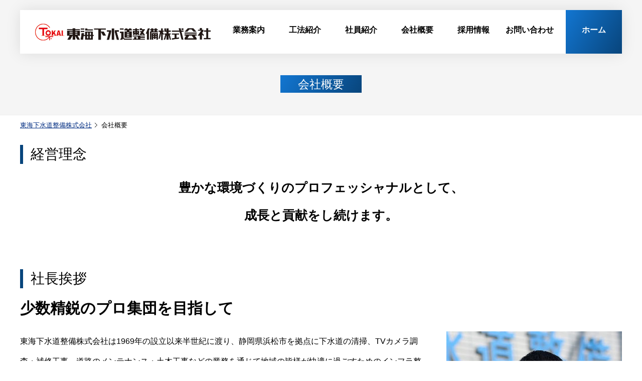

--- FILE ---
content_type: text/html; charset=UTF-8
request_url: https://tokaigesui.co.jp/company/
body_size: 7288
content:
<!doctype html>
<html>
<head>
<meta charset="UTF-8">
<title>会社概要 - 東海下水道整備株式会社</title>
<meta http-equiv="Cache-Control" content="no-cache">

		<!-- All in One SEO 4.9.1.1 - aioseo.com -->
	<meta name="description" content="会社概要 東海下水道整備株式会社 会社概要 経営理念 豊かな環境づくりのプロフェッシャナルとして、成長と貢献を" />
	<meta name="robots" content="max-image-preview:large" />
	<link rel="canonical" href="https://tokaigesui.co.jp/company/" />
	<meta name="generator" content="All in One SEO (AIOSEO) 4.9.1.1" />
		<meta property="og:locale" content="ja_JP" />
		<meta property="og:site_name" content="東海下水道整備株式会社 -" />
		<meta property="og:type" content="article" />
		<meta property="og:title" content="会社概要 - 東海下水道整備株式会社" />
		<meta property="og:description" content="会社概要 東海下水道整備株式会社 会社概要 経営理念 豊かな環境づくりのプロフェッシャナルとして、成長と貢献を" />
		<meta property="og:url" content="https://tokaigesui.co.jp/company/" />
		<meta property="article:published_time" content="2021-02-26T04:26:43+00:00" />
		<meta property="article:modified_time" content="2024-01-10T04:24:05+00:00" />
		<meta name="twitter:card" content="summary" />
		<meta name="twitter:title" content="会社概要 - 東海下水道整備株式会社" />
		<meta name="twitter:description" content="会社概要 東海下水道整備株式会社 会社概要 経営理念 豊かな環境づくりのプロフェッシャナルとして、成長と貢献を" />
		<script type="application/ld+json" class="aioseo-schema">
			{"@context":"https:\/\/schema.org","@graph":[{"@type":"BreadcrumbList","@id":"https:\/\/tokaigesui.co.jp\/company\/#breadcrumblist","itemListElement":[{"@type":"ListItem","@id":"https:\/\/tokaigesui.co.jp#listItem","position":1,"name":"\u30db\u30fc\u30e0","item":"https:\/\/tokaigesui.co.jp","nextItem":{"@type":"ListItem","@id":"https:\/\/tokaigesui.co.jp\/company\/#listItem","name":"\u4f1a\u793e\u6982\u8981"}},{"@type":"ListItem","@id":"https:\/\/tokaigesui.co.jp\/company\/#listItem","position":2,"name":"\u4f1a\u793e\u6982\u8981","previousItem":{"@type":"ListItem","@id":"https:\/\/tokaigesui.co.jp#listItem","name":"\u30db\u30fc\u30e0"}}]},{"@type":"Organization","@id":"https:\/\/tokaigesui.co.jp\/#organization","name":"\u6771\u6d77\u4e0b\u6c34\u9053\u6574\u5099\u682a\u5f0f\u4f1a\u793e","url":"https:\/\/tokaigesui.co.jp\/","telephone":"+81534260111"},{"@type":"WebPage","@id":"https:\/\/tokaigesui.co.jp\/company\/#webpage","url":"https:\/\/tokaigesui.co.jp\/company\/","name":"\u4f1a\u793e\u6982\u8981 - \u6771\u6d77\u4e0b\u6c34\u9053\u6574\u5099\u682a\u5f0f\u4f1a\u793e","description":"\u4f1a\u793e\u6982\u8981 \u6771\u6d77\u4e0b\u6c34\u9053\u6574\u5099\u682a\u5f0f\u4f1a\u793e \u4f1a\u793e\u6982\u8981 \u7d4c\u55b6\u7406\u5ff5 \u8c4a\u304b\u306a\u74b0\u5883\u3065\u304f\u308a\u306e\u30d7\u30ed\u30d5\u30a7\u30c3\u30b7\u30e3\u30ca\u30eb\u3068\u3057\u3066\u3001\u6210\u9577\u3068\u8ca2\u732e\u3092","inLanguage":"ja","isPartOf":{"@id":"https:\/\/tokaigesui.co.jp\/#website"},"breadcrumb":{"@id":"https:\/\/tokaigesui.co.jp\/company\/#breadcrumblist"},"datePublished":"2021-02-26T13:26:43+09:00","dateModified":"2024-01-10T13:24:05+09:00"},{"@type":"WebSite","@id":"https:\/\/tokaigesui.co.jp\/#website","url":"https:\/\/tokaigesui.co.jp\/","name":"\u6771\u6d77\u4e0b\u6c34\u9053\u6574\u5099\u682a\u5f0f\u4f1a\u793e","inLanguage":"ja","publisher":{"@id":"https:\/\/tokaigesui.co.jp\/#organization"}}]}
		</script>
		<!-- All in One SEO -->

<link rel="alternate" title="oEmbed (JSON)" type="application/json+oembed" href="https://tokaigesui.co.jp/wp-json/oembed/1.0/embed?url=https%3A%2F%2Ftokaigesui.co.jp%2Fcompany%2F" />
<link rel="alternate" title="oEmbed (XML)" type="text/xml+oembed" href="https://tokaigesui.co.jp/wp-json/oembed/1.0/embed?url=https%3A%2F%2Ftokaigesui.co.jp%2Fcompany%2F&#038;format=xml" />
<style id='wp-img-auto-sizes-contain-inline-css' type='text/css'>
img:is([sizes=auto i],[sizes^="auto," i]){contain-intrinsic-size:3000px 1500px}
/*# sourceURL=wp-img-auto-sizes-contain-inline-css */
</style>
<style id='wp-emoji-styles-inline-css' type='text/css'>

	img.wp-smiley, img.emoji {
		display: inline !important;
		border: none !important;
		box-shadow: none !important;
		height: 1em !important;
		width: 1em !important;
		margin: 0 0.07em !important;
		vertical-align: -0.1em !important;
		background: none !important;
		padding: 0 !important;
	}
/*# sourceURL=wp-emoji-styles-inline-css */
</style>
<style id='wp-block-library-inline-css' type='text/css'>
:root{--wp-block-synced-color:#7a00df;--wp-block-synced-color--rgb:122,0,223;--wp-bound-block-color:var(--wp-block-synced-color);--wp-editor-canvas-background:#ddd;--wp-admin-theme-color:#007cba;--wp-admin-theme-color--rgb:0,124,186;--wp-admin-theme-color-darker-10:#006ba1;--wp-admin-theme-color-darker-10--rgb:0,107,160.5;--wp-admin-theme-color-darker-20:#005a87;--wp-admin-theme-color-darker-20--rgb:0,90,135;--wp-admin-border-width-focus:2px}@media (min-resolution:192dpi){:root{--wp-admin-border-width-focus:1.5px}}.wp-element-button{cursor:pointer}:root .has-very-light-gray-background-color{background-color:#eee}:root .has-very-dark-gray-background-color{background-color:#313131}:root .has-very-light-gray-color{color:#eee}:root .has-very-dark-gray-color{color:#313131}:root .has-vivid-green-cyan-to-vivid-cyan-blue-gradient-background{background:linear-gradient(135deg,#00d084,#0693e3)}:root .has-purple-crush-gradient-background{background:linear-gradient(135deg,#34e2e4,#4721fb 50%,#ab1dfe)}:root .has-hazy-dawn-gradient-background{background:linear-gradient(135deg,#faaca8,#dad0ec)}:root .has-subdued-olive-gradient-background{background:linear-gradient(135deg,#fafae1,#67a671)}:root .has-atomic-cream-gradient-background{background:linear-gradient(135deg,#fdd79a,#004a59)}:root .has-nightshade-gradient-background{background:linear-gradient(135deg,#330968,#31cdcf)}:root .has-midnight-gradient-background{background:linear-gradient(135deg,#020381,#2874fc)}:root{--wp--preset--font-size--normal:16px;--wp--preset--font-size--huge:42px}.has-regular-font-size{font-size:1em}.has-larger-font-size{font-size:2.625em}.has-normal-font-size{font-size:var(--wp--preset--font-size--normal)}.has-huge-font-size{font-size:var(--wp--preset--font-size--huge)}.has-text-align-center{text-align:center}.has-text-align-left{text-align:left}.has-text-align-right{text-align:right}.has-fit-text{white-space:nowrap!important}#end-resizable-editor-section{display:none}.aligncenter{clear:both}.items-justified-left{justify-content:flex-start}.items-justified-center{justify-content:center}.items-justified-right{justify-content:flex-end}.items-justified-space-between{justify-content:space-between}.screen-reader-text{border:0;clip-path:inset(50%);height:1px;margin:-1px;overflow:hidden;padding:0;position:absolute;width:1px;word-wrap:normal!important}.screen-reader-text:focus{background-color:#ddd;clip-path:none;color:#444;display:block;font-size:1em;height:auto;left:5px;line-height:normal;padding:15px 23px 14px;text-decoration:none;top:5px;width:auto;z-index:100000}html :where(.has-border-color){border-style:solid}html :where([style*=border-top-color]){border-top-style:solid}html :where([style*=border-right-color]){border-right-style:solid}html :where([style*=border-bottom-color]){border-bottom-style:solid}html :where([style*=border-left-color]){border-left-style:solid}html :where([style*=border-width]){border-style:solid}html :where([style*=border-top-width]){border-top-style:solid}html :where([style*=border-right-width]){border-right-style:solid}html :where([style*=border-bottom-width]){border-bottom-style:solid}html :where([style*=border-left-width]){border-left-style:solid}html :where(img[class*=wp-image-]){height:auto;max-width:100%}:where(figure){margin:0 0 1em}html :where(.is-position-sticky){--wp-admin--admin-bar--position-offset:var(--wp-admin--admin-bar--height,0px)}@media screen and (max-width:600px){html :where(.is-position-sticky){--wp-admin--admin-bar--position-offset:0px}}

/*# sourceURL=wp-block-library-inline-css */
</style>
<style id='classic-theme-styles-inline-css' type='text/css'>
/*! This file is auto-generated */
.wp-block-button__link{color:#fff;background-color:#32373c;border-radius:9999px;box-shadow:none;text-decoration:none;padding:calc(.667em + 2px) calc(1.333em + 2px);font-size:1.125em}.wp-block-file__button{background:#32373c;color:#fff;text-decoration:none}
/*# sourceURL=/wp-includes/css/classic-themes.min.css */
</style>
<link rel="https://api.w.org/" href="https://tokaigesui.co.jp/wp-json/" /><link rel="alternate" title="JSON" type="application/json" href="https://tokaigesui.co.jp/wp-json/wp/v2/pages/52" /><link rel="EditURI" type="application/rsd+xml" title="RSD" href="https://tokaigesui.co.jp/wp_2021/xmlrpc.php?rsd" />
<link rel='shortlink' href='https://tokaigesui.co.jp/?p=52' />
<link rel="icon" href="https://tokaigesui.co.jp/wp_2021/wp-content/uploads/名称未設定.png" sizes="32x32" />
<link rel="icon" href="https://tokaigesui.co.jp/wp_2021/wp-content/uploads/名称未設定.png" sizes="192x192" />
<link rel="apple-touch-icon" href="https://tokaigesui.co.jp/wp_2021/wp-content/uploads/名称未設定.png" />
<meta name="msapplication-TileImage" content="https://tokaigesui.co.jp/wp_2021/wp-content/uploads/名称未設定.png" />
<meta name="viewport" content="width=device-width, initial-scale=1, minimum-scale=1, maximum-scale=1, user-scalable=no">
<link rel="stylesheet" type="text/css" media="all" href="//tokaigesui.co.jp/wp_2021/wp-content/themes/original/default.css?0848351d9ac8a2698b986dd53587127f" />
<link rel="stylesheet" type="text/css" media="all" href="//tokaigesui.co.jp/wp_2021/wp-content/themes/original/base.css?0848351d9ac8a2698b986dd53587127f" />
<link rel="stylesheet" type="text/css" media="all" href="//tokaigesui.co.jp/wp_2021/wp-content/themes/original/page.css?0848351d9ac8a2698b986dd53587127f" />
<link href="https://use.fontawesome.com/releases/v5.5.0/css/all.css" crossorigin="anonymous" rel="stylesheet">
<script src="https://ajax.googleapis.com/ajax/libs/jquery/3.5.1/jquery.min.js"></script>
<link href="//tokaigesui.co.jp/wp_2021/wp-content/themes/original/hiraku.css" rel="stylesheet">

<script>
jQuery( document ).ready( function( $ ) {
	
    $('a[href^=#]').click(function() {
        var speed = 1000;
        var href= $(this).attr("href");
        var target = $(href == "#" || href == "" ? 'html' : href);
        var position = target.offset().top;
        $('body,html').animate({scrollTop:position}, speed, 'easeOutQuart');
        return false;
      });	

});
</script>
</head>
<body data-rsssl=1>
<style>
.hiraku-open-btn {
	display: none;
	border: none
}
@media screen and (max-width:959px) {
	.hiraku-open-btn {
		background-color: #1442f1;
		background-image: linear-gradient(300deg, #08457c 0%, #1276d1 100%);
		position: absolute;
		top:23px;
		right: 10px;
		transform: translateY(-50%);
		display: block;
		z-index: 1000000000
	}
	.hiraku-open-btn .txt{
		color: #fff;
		font-size: 10px;
		font-weight: bold;
	}
	.hiraku-open-btn:focus{outline: 0}
}
@media screen and (min-width: 768px) {
  .js-hiraku-offcanvas {
		display: block;
		position: static;
		background: none;
  }
  .js-hiraku-offcanvas .js-hiraku-offcanvas-sidebar {
		position: static;
		margin-right: 0;
  }
}
@media screen and (max-width:320px) {
	.hiraku-open-btn {
		top:28px;
		right: 5px
	}
}
</style>
<header>
<div class="header_top">
<div class="h_inner">
<div class="area_logo">
<a href="https://tokaigesui.co.jp/"><img src="//tokaigesui.co.jp/wp_2021/wp-content/uploads/logo_company.png" alt="東海下水道設備株式会社" /></a>
</div><!-- /area_logo -->
<nav class="js-offcanvas">
<div class="sp_logo"><a href="https://tokaigesui.co.jp/"><img src="//tokaigesui.co.jp/wp_2021/wp-content/uploads/logo_company.png" alt="東海下水道設備株式会社" /></a></div>
<ul>
<li><a href="https://tokaigesui.co.jp/business/">業務案内</a></li>
<li><a href="https://tokaigesui.co.jp/construction_method/">工法紹介</a></li>
<li><a href="https://tokaigesui.co.jp/staff/">社員紹介</a></li>
<li><a href="https://tokaigesui.co.jp/company/">会社概要</a></li>
<li><a href="https://tokaigesui.co.jp/recruit/">採用情報</a></li>
<li><a href="https://tokaigesui.co.jp/contact/">お問い合わせ</a></li>
<li><a href="https://tokaigesui.co.jp/">ホーム</a></li>
</ul>
<a href="tel:0534260111" class="btn_01"><i class="fas fa-phone"></i>053-426-0111<span class="tel_txt">営業時間 9:00～18：00</span></a>
</nav>
<button class="navbar-toggle collapsed js-offcanvas-btn hiraku-open-btn" id="offcanvas-btn-left" data-toggle-offcanvas="#js-hiraku-offcanvas-1">
<span class="hiraku-open-btn-line"></span>
<span class="txt">メニュー</span>
</button>
</div><!-- /h_inner -->
</div><!-- /header_top -->

</header>
<!-- 固定ページ -->
<!--handmade-->

<div class="under_head">
<div class="ttl_box"><h1>会社概要</h1></div>
</div><!-- /under_head -->

<div class="pan_list" typeof="BreadcrumbList" vocab="https://schema.org/">
<ul>
    <!-- Breadcrumb NavXT 6.3.0 -->
<li><span property="itemListElement" typeof="ListItem"><a property="item" typeof="WebPage" title="Go to 東海下水道整備株式会社." href="https://tokaigesui.co.jp/" class="home"><span property="name">東海下水道整備株式会社</span></a><meta property="position" content="1"></span></li><li><span class="post post-page current-item">会社概要</span></li></ul>
</div>

<style>
.mod_compay_01{
	margin-bottom: 80px
}
.mod_compay_01 p{
	font-family: Georgia, 'Hiragino Mincho ProN', 'Yu Mincho', serif;
	font-size: 25px;
	font-weight: bold;
	text-align: center;
	line-height: 2.2
}
</style>
<section class="inner mod_compay_01">
<h2 class="ttl_01">経営理念</h2>
<p>豊かな環境づくりのプロフェッシャナルとして、<br class="sp_none" />成長と貢献をし続けます。</p>
</section>


<section class="inner mod_compay_02">
<h2 class="ttl_01">社長挨拶</h2>
<p class="ttl_04">少数精鋭のプロ集団を目指して
</p>

<div class="txt_box">
<p>東海下水道整備株式会社は1969年の設立以来半世紀に渡り、静岡県浜松市を拠点に下水道の清掃、TVカメラ調査・補修工事、道路のメンテナンス・土木工事などの業務を通じて地域の皆様が快適に過ごすためのインフラ整備に力を注いでまいりました。経営理念は「豊かな環境づくりのプロフェッショナルとして、成長と貢献をし続けます」というもので、この実現のため当社では常に「対応力と技術力」の向上に努めています。</p>
<p>緊急時に即応できる体制をつくり、地理的にあるいは技術的に難しいとされる現場においても意欲を持って問題解決に取り組み、提案し、その場所その地区で最適な工事・補修が行なえる、そうした技術力を追求し続けているのです。そして社員ひとり一人が環境づくりのプロフェッショナルとして、社会になくてはならない重要な役目を担っているんだという気概と誇りを持って働いていけるような、そうした「人」づくりにも積極的に取り組んでいます。</p>
<p>近年、下水道の経年劣化が問題視され、特殊な技術を要する清掃や災害対策としての需要などにおいても、私たちの業務によせる期待、重要性はますます大きくなっています。いつでも皆様のそばにいて、問題を解決する存在でありたい。そんな気概と使命感を持った ONLY ONEの企業として、東海下水道整備株式会社は、今後も地域社会の発展に貢献してまいります。</p>
</div><!-- /txt_box -->
<div class="photo_box">
<img decoding="async" src="https://tokaigesui.co.jp/wp_2021/wp-content/uploads/img_company_01-2.jpg" /><p class="name_box"><span class="position">代表取締役</span><span class="name">竹原　功</span></p>
</div><!-- /photo_box -->
</section>

<section class="inner">
<h2 class="ttl_01">会社概要</h2>
<table class="table_01">
<tbody>
<tr><th>社名</th><td>東海下水道整備株式会社</td></tr>
<tr><th>本社所在地</th><td>〒430-0814　静岡県浜松市中央区恩地町559-19<br />Tel. 053-426-0111　Fax. 053-426-0211</td></tr>
<tr><th>営業所所在地</th><td>〒410-0822　静岡県沼津市下香貫浜田2996<br />Tel. 055-931-1528　Fax. 055-931-1872</td></tr>
<tr><th>設立</th><td>昭和44年3月17日</td></tr>
<tr><th>資本金</th><td>20,000千円</td></tr>
<tr><th>従業員</th><td>30名</td></tr>
<tr><th>取引銀行</th><td>静岡銀行 ・ 浜松磐田信用金庫 ・ 名古屋銀行</td></tr>
<tr><th>関連会社</th><td>株式会社サンテックトーカイ<br />株式会社CONNECT</td></tr>
<tr><th>役員</th><td>取締役会長 ： 袴田　敏秋<br />代表取締役 ： 竹原　功<br />常務取締役 ： 松本　正一<br />監査役 ： 松本　清子</td></tr>
<tr><th>建設業許可</th><td>静岡県</td></tr>
<tr><th>産廃処理許可</th><td>浜松市</td></tr>
<tr><th>産廃収集運搬許可</th><td>静岡県 ・ 愛知県</td></tr>
<tr><th>加盟団体</th><td>(社)日本下水道管路管理業協会<br />静岡県環境施設メンテナンス協同組合<br />静岡県産業廃棄物処理組合<br />オールライナー協会<br />パルテム技術協会<br />FPR工法協会<br />JERコンクリート補改修協会<br />RAKUYU-Z工法協会<br />日本スナップロック協会<br />SWライナー工法協会<br />日本管更生技術協会</td></tr>
<tr><th>認証取得</th><td>ISO 14001</td></tr>
</tbody>
</table>
</section>

<section class="inner">
<h2 class="ttl_01">アクセス</h2>
<div class="google_map">
<iframe src="https://www.google.com/maps/embed?pb=!1m18!1m12!1m3!1d3280.7804545585313!2d137.7579482152318!3d34.68549008043833!2m3!1f0!2f0!3f0!3m2!1i1024!2i768!4f13.1!3m3!1m2!1s0x601add88e992c717%3A0x59dfaa61a837a8a3!2z44CSNDMwLTA4MTQg6Z2Z5bKh55yM5rWc5p2-5biC5Y2X5Yy65oGp5Zyw55S677yV77yV77yZ4oiS77yR77yZ!5e0!3m2!1sja!2sjp!4v1610020626525!5m2!1sja!2sjp" width="600" height="450" frameborder="0" style="border:0;" allowfullscreen="" aria-hidden="false" tabindex="0"></iframe>
</div>
</section><!-- 固定ページ -->

<footer>

<div class="inner">

<div class="f_con">
<div class="guide">
<div class="logo"><img src="https://tokaigesui.co.jp/wp_2021/wp-content/uploads/ISO14001-1.jpg" alt="" /></div>
<p>東海下水道整備株式会社</p>
<p>〒430-0814<br />静岡県浜松市中央区恩地町559-19</p>
</div><!-- /guide -->
<ul class="footer_list">
<li><a href="https://tokaigesui.co.jp/business/">業務案内</a></li>
<li><a href="https://tokaigesui.co.jp/construction_method/">工法紹介</a></li>
<li><a href="https://tokaigesui.co.jp/staff/">社員紹介</a></li>
<li><a href="https://tokaigesui.co.jp/company/">会社概要</a></li>
<li><a href="https://tokaigesui.co.jp/recruit/">採用情報</a></li>
<li><a href="https://tokaigesui.co.jp/contact/">お問い合わせ</a></li>
<li><a href="https://tokaigesui.co.jp/">ホーム</a></li>
</ul>
</div><!-- /f_con -->
</div><!-- /inner -->
<div class="copy"><p>Copyright © <script type="text/javascript">$y=2012;$ny=new Date().getFullYear();document.
write($ny>$y?$y+'-'+$ny:$y);</script> Tokai Gesui Co.,Ltd. <br class="pc_none"> All Rights Reserved.</p></div>
</footer>

<!-- ナビゲーション -->
<script src="https://tokaigesui.co.jp/wp_2021/wp-content/themes/original/hiraku.js"></script>
<script>
	$(".js-offcanvas").hiraku({
	  btn: ".js-offcanvas-btn",
	  fixedHeader: ".js-fixed-header",
	  direction: "right",
	  breakpoint: 767
	});
</script>
</body>
</html>

--- FILE ---
content_type: text/css
request_url: https://tokaigesui.co.jp/wp_2021/wp-content/themes/original/base.css?0848351d9ac8a2698b986dd53587127f
body_size: 2027
content:
@charset "utf-8";
/* CSS Document */

/*
1.全体
2.ヘッダー
3.ナビゲーション
4.コンテンツ
5.サイド
6.フッター
*/


/*------------------------------------
1.全体
------------------------------------*/

body,
div,
dl, dt, dd,
ul, ol, li,
h1, h2, h3, h4, h5, h6,
pre,
form, fieldset,
p, blockquote,
th, td{ 
	margin: 0;
	padding: 0;
	font-family: "游ゴシック Medium", "Yu Gothic Medium", 游ゴシック体, YuGothic, "Helvetica Neue", Helvetica, "ヒラギノ角ゴ Pro W3", メイリオ, sans-serif;
	font-size: 16px
}
input, textarea{
	margin: 0;
	font-size: 100%;
}
table{
	border-collapse: collapse;
	border-spacing: 0;
	font-size: 100%;
}
fieldset, img{ 
	border: 0;
}
address, caption, cite, code, dfn, em, th, var{
	font-style: normal;
	font-weight: normal;
}
ol, ul{
	list-style: none;
}
caption,th {
	text-align: left;
}
h1, h2, h3, h4, h5, h6{
	font-size: 100%;
	font-weight: normal;
}
q:before,
q:after{
	content:'';
}
abbr,
acronym {
	border: 0;
}
u,
ins {
    text-decoration: underline;
}
samll{font-size: 14px}

a:link{color: #1D2087;text-decoration: underline}
a:visited{color: #1D2087;text-decoration: underline}
a:hover{color: #1D2087;text-decoration: none}
a:active{color: #1D2087;text-decoration: underline}
*, *:after, *::before {
  -webkit-box-sizing: border-box;
  -moz-box-sizing: border-box;
  box-sizing: border-box
}
/*------------------------------------
2.ヘッダー
------------------------------------*/
header{
	width: 1200px;
	margin: 0 0 0 -600px;
	position: fixed;
	top: 20px;
	left: 50%;
	z-index: 200
}
header .header_top{
	height: 87px;
	margin: 0 auto;
	padding: 0 0 25px 30px;
	background-color: #fff;
    box-shadow: 0 0 30px rgba(0,0,0,0.1);
	overflow: hidden
}
header .area_logo{
	width: 350px;
	margin: 27px 0 0 0;
	float: left
}
header .area_logo img{
	max-width: 100%;
	height: auto
}
header .area_logo img:hover{
	opacity: .7;
    filter: alpha(opacity=70);
}
header .sp_logo{
	display: none
}
header nav{
	width: 800px;
	float: right
}
header nav ul{
	font-size: 0
}
header nav li{
	width: 14%;
	margin: 30px 0 0 0;
	text-align: center;
	display: inline-block
}
header nav li a{
	font-size: 16px;
	font-weight: bold;
	position: relative;
	display: block
}
header nav li a:link{color: #000;text-decoration: none}
header nav li a:visited{color: #000;text-decoration: none}
header nav li a:hover{color: #005bac;text-decoration: none}
header nav li a:active{color: #000;text-decoration: none}
	
header nav li:last-child{
	height: 87px;
	margin: 0 0 0 2% !important;
	padding: 30px 0 0 0;
    color: #fff;
    text-align: center;
    background-color: #005bac;
    background-image: linear-gradient(300deg, #08457c 0%, #1276d1 100%)
}
header nav li:last-child:hover{opacity: .7;filter: alpha(opacity=70)}
header nav li:last-child a:link{color: #fff;text-decoration: none}
header nav li:last-child a:visited{color: #fff;text-decoration: none}
header nav li:last-child a:hover{color: #fff;text-decoration: none}
header nav li:last-child a:active{color: #fff;text-decoration: none}
	
header .btn_01{
	display: none
}
@media screen and (max-width:959px){
	header{
		width: 100%;
		margin: 0;
		border-bottom: 1px solid #ddd;
		position: relative;
		top: 0;
		left: 0;
		z-index: 200
	}
	header .header_top{
		height: 45px;
		margin: 0 auto;
		padding: 7px;
	}
	header .area_logo{
		margin: auto;
		padding-top: 1px
	}
	header .area_logo img{
		max-width: 230px
	}
	header .area_logo p{
		display: none
	}
	header .area_tel{
		display: none
	}
	header .sp_logo{
		display: block
	}
	header .sp_logo img{
		max-width: 90%;
		margin: 15px auto 20px;
		display: block
	}
	header nav li{
		width: 100%;
		margin: 0;
		text-align: left;
		display: block
	}
	header nav li:nth-child(1){width: 100%}
	header nav li:nth-child(2){width: 100%}
	header nav li:nth-child(3){width: 100%}
	header nav li:nth-child(4){width: 100%}
	header nav li:nth-child(5){width: 100%}
	header nav li:nth-child(6){width: 100%}
	header nav li:nth-child(7){width: 100%}
	header nav li:nth-child(8){width: 100%}
	header nav li a{
		padding: 10px;
		font-size: 15px;
		border-bottom: 1px solid #ddd;
		display: block
	}
	header nav li:last-child{
		height: auto;
		margin: 0 0 0 0 !important;
		padding: 0;
		color: #000;
		text-align: left;
		background-color: #fff;
		background-image: none
	}
	header nav li:last-child a:link{color: #000;text-decoration: none}
	header nav li:last-child a:visited{color: #000;text-decoration: none}
	header nav li:last-child a:hover{color: #000;text-decoration: none}
	header nav li:last-child a:active{color: #000;text-decoration: none}
	header .btn_01{
		width: 80%;
		margin: 15px auto 20px;
		line-height: 1;
		display: block;
	}
	header .tel_txt{
		font-size: 11px;
		text-align: center;
		display: inline-block
	}
}
@media screen and (max-width:320px){
	header .area_logo{
		padding-top: 5px
	}
	header .area_logo img{
		max-width: 230px
	}
}
/*------------------------------------
3.ナビゲーション
------------------------------------*/
/*------------------------------------
4.コンテンツ
------------------------------------*/
.inner{
	width: 100%;
	max-width: 1200px;
	margin: 0 auto
}
@media screen and (max-width:959px) {
	.inner{
		width: 98%;
		max-width: 98%;
		margin: 0 1%;
		position:relative
	}
}
.inner_600{
	width: 100%;
	max-width: 600px;
	margin: 0 auto
}
@media screen and (max-width:959px) {
	.inner_600{
		width: 98%;
		max-width: 98%;
		margin: 0 1%;
		position:relative
	}
}
/*------------------------------------
5.サイド
------------------------------------*/

/*------------------------------------
6.フッター
------------------------------------*/
footer{
	padding: 35px 0;
	background-color: #1442f1;
    background-image: linear-gradient(300deg, #08457c 0%, #08457c 100%);
    text-align: center;
    color: #FFF;
    padding: 5px;
    position: relative;
    transition: 0.1s linear;
	clear: both;
	overflow: hidden
}
footer .f_con{
	padding: 35px 0;
	overflow: hidden
}
footer .f_con .guide{
	width: 400px;
	float: left
}
footer .f_con .guide .logo{
	width: 300px
}
footer .f_con .guide .logo img{
	max-width: 100%
}
footer .f_con .guide{
	text-align: left
}
footer .f_con .footer_list{
	width: 680px;
	margin: 50px 0 0 0;
	text-align: right;
	float: right
}
footer .f_con .footer_list li{
	margin:0 25px 25px 0;
	display: inline-block
}
footer .f_con .footer_list li a:link{color: #fff;text-decoration: underline}
footer .f_con .footer_list li a:visited{color: #fff;text-decoration: underline}
footer .f_con .footer_list li a:hover{color: #fff;text-decoration: none}
footer .f_con .footer_list li a:active{color: #fff;text-decoration: underline}

footer .copy{
	text-align: center
}
footer .copy p{
	font-size: 14px
}
@media screen and (max-width:959px){
	footer{
		padding: 25px 0
	}
	footer .f_con{
		margin-bottom: 20px;
		overflow: hidden
	}
	footer .f_con .guide{
		width: 100%;
		float: none
	}
	footer .f_con .guide img{
		max-width: 90%;
		margin: 0 auto 20px;
		display: block
	}
	footer .f_con .guide .logo{
		width: auto
	}
	footer .f_con .guide p{
		font-size: 14px;
		line-height: 1.8;
		text-align: center
	}
	footer .f_con .footer_list{
		width: 100%;
		margin: 20px 0 0 0;
		text-align:inherit;
		float: none
	}
	footer .f_con .footer_list li{
		margin:0 20px 10px 0;
		font-size: 14px;
		display: inline-block
	}
	footer .copy p{
		font-size: 13px;
		line-height: 1.9
	}
}

--- FILE ---
content_type: text/css
request_url: https://tokaigesui.co.jp/wp_2021/wp-content/themes/original/page.css?0848351d9ac8a2698b986dd53587127f
body_size: 9220
content:
@charset "utf-8";
/* CSS Document */



/*------------------------------------
1.全体
------------------------------------*/
.pc_none{display:none}
.sp_none{display:block}
@media screen and (max-width:959px) {
	.pc_none{display:block}
	.sp_none{display:none}
}
.c_red{color: #FF0000}
.c_green{color: #1EA821}

.bold{font-weight: bold}

.mb_20{margin-bottom:  20px !important}

.pdt_30{padding-top: 30px !important}
.pdt_50{padding-top: 50px !important}
.pdb_30{padding-bottom: 30px !important}
.pdb_50{padding-bottom: 50px !important}

.num {
    font-family: Arial, Helvetica, sans-serif;
}

.bg_01{
	background: url(https://tokaigesui.co.jp/wp_2021/wp-content/uploads/topic_path.gif) repeat
}
/*------------------------------------
2.モジュール
------------------------------------*/
/*タイトル*/
.ttl_01{
	font-size: 28px;
	margin: 0 0 20px;
	padding: 0 0 0 15px;
	border-left: 6px solid #08457c
}

@media screen and (max-width:959px){
	.ttl_01{
		font-size: 20px
	}

}
.ttl_04{
	margin-bottom: 25px;
	font-family: Georgia, 'Hiragino Mincho ProN', 'Yu Mincho', serif;
	font-size: 30px;
	font-weight: bold
}
.ttl_05{
	margin: 0 0 20px;
	font-size: 20px;
	font-weight: bold
}
.ttl_05 span{
	margin: 0 0 0 8px;
	padding: 5px 10px;
	color: #fff;
	font-family: Arial, Helvetica, sans-serif;
	font-weight: bold;
	background-color: #1EA821
}
.ttl_06{
	margin-bottom: 20px;
	font-size: 20px;
	font-weight: bold
}
.ttl_06 span{
	padding: 3px 10px;
	border-left: 5px solid #1EA821
}
@media screen and (max-width:959px) {
	.ttl_04{
		font-size: 20px;
		text-align: left
	}
	.ttl_05{
		font-size: 20px
	}
}
.ttl_07{
	margin: 0 0 10px 0;
	padding: 10px 0;
	font-size: 30px;
	text-align: center;
	position: relative
}
.ttl_07:before {
	width: 150px;
	height: 3px;
	position: absolute;
	bottom: 0;
	left: calc(50% - 75px);
	background: #08457C;
	content: ''
}
/*下層メインタイトル*/
.under_ttl{
	margin: 0 auto 100px;
	padding: 15px;
	border-top:3px solid #ddd;
	border-bottom:3px solid #ddd;
	display: table
}
.under_ttl .ttl{
	margin-bottom: 15px;
	color: #1EA821;
	font-size: 35px;
	font-weight: bold;
	text-align: center
}
.under_ttl p{
	font-size: 19px;
	text-align: center
}
@media screen and (max-width:959px){
	.under_ttl{
		margin: 0 auto 50px;
		padding: 15px 10px
	}
	.under_ttl .ttl{
		margin-bottom: 15px;
		font-size: 20px
	}
	.under_ttl p{
		font-size: 15px;
		text-align: left
	}
}

/*下層メインビジュアル*/
.under_head{
    height: 230px;
    padding: 150px 0 0;
    position: relative;
    background-color: #F5F5F5;
    border-bottom: 1px solid #EEE
}
.under_head .ttl_box{
	margin: 0 auto;
	text-align: center;
	display: block
}
.under_head h1{
	padding: 3px 35px 1px;
	color: #fff;
	font-size: 23px;
	text-align: center;
	background-color: #005bac;
	background-image: linear-gradient(300deg, #08457c 0%, #1276d1 100%);
	display: inline-block
}
@media screen and (max-width:959px){
	.under_head{
		height: 80px;
		padding: 25px 0 0
	}
	.under_head .ttl_box{
		margin: 0 auto;
		text-align: center;
		display: block
	}
	.under_head h1{
		padding: 3px 35px 1px;
		font-size: 18px
	}
}

/*ボタン*/
.btn_01{
    text-decoration: none;
    display: block;
    padding: 15px 13px 13px;
    color: #fff;
	font-size: 19px;
	text-align: center;
    background: #fff;
    background-color: #005bac;
    background-image: linear-gradient(300deg, #08457c 0%, #1276d1 100%)
}
.btn_01 i{
	margin-right: 8px;
	color: #fff;
	font-size: 16px
}
.btn_01:link{color: #fff;text-decoration: none}
.btn_01:visited{color: #fff;text-decoration: none}
.btn_01:hover{color: #fff;text-decoration: none;background-color: #1ea821}
.btn_01:hover i{color: #fff}
.btn_01:active{color: #fff;text-decoration: none}

@media screen and (max-width:959px){
	.btn_01{
		padding: 6px 13px 3px;
		color: #1ea821
	}
	.btn_01 i{
		font-size: 16px
	}
}

/*パンリスト*/
.pan_list{width:100%;max-width:1200px;margin:0 auto 20px;padding:10px 0;list-style-type:none}
.pan_list li{padding-right:7px;font-size:13px;display:inline}
.pan_list li a{padding-right:12px;background:url(https://tokaigesui.co.jp/wp_2021/wp-content/uploads/topic_path.gif) no-repeat right}
.pan_list li a:link{color:#002D82}
.pan_list li a:visited{color:#002D82}
.pan_list li a:hover{color:#0099E3;text-decoration:none}
.pan_list li a:active{color:#002D82}
@media screen and (max-width:959px){
	.pan_list{width:98%;max-width:100%}
}
/*テーブル*/
.table_01{
	width: 100%;
	margin: 0 auto 50px;
	border-collapse: collapse
}
.table_01 tr:nth-child(even){
	background-color: #fafafa;
}
.table_01 th {
	width:25%;
	padding: 15px 10px;
	line-height: 2.2em;
	text-align: left;
	vertical-align: top;
	border-bottom: solid 1px #08457c
}
.table_01 td {
	padding: 15px 10px;
	line-height: 2.2em;
	text-align: left;
	vertical-align: top;
	border-bottom: solid 2px #eee
}
@media screen and (max-width:959px) {
	.table_01 th{
		background-color: #efefef
	}
	.table_01 th,.table_01 td {
		width:100%;
		padding: 10px;
		font-size: 15px;
		border-bottom: solid 1px #ddd;
		display: block
	}
	.table_01 td {
		background-color: #fff
	}
}
.table_02 th,.table_02 td{
	width: 50%;
	padding: 12px;
	text-align: center
}
.table_02 tr{
    border-top: 1px dotted #ddd;
	border-bottom: 1px dotted #ddd;
	border-left: 1px dotted #ddd;
}
.table_02 th{
	color: #1EA821;
	font-weight: bold;
    border-right: 1px dotted #ddd;
	background: #F5F5F5
}
.table_02 td{
	border-right: 1px dotted #ddd;
	background-color: #fff
}
.table_03 th,.table_03 td{
	padding: 12px;
	text-align: center
}
.table_03 tr{
    border-top: 1px dotted #ddd;
	border-bottom: 1px dotted #ddd;
	border-left: 1px dotted #ddd;
}
.table_03 th{
	color: #1EA821;
	font-weight: bold;
    border-right: 1px dotted #ddd;
	background: #F5F5F5
}
.table_03 tr th:nth-child(1){
	width: 30%
}
.table_03 tr th:nth-child(2){
	width: 35%
}
.table_03 tr th:nth-child(3){
	width: 35%
}
.table_03 td{
	border-right: 1px dotted #ddd;
	background-color: #fff
}

.table_04 th,.table_04 td{
	padding: 12px;
	text-align: center
}
.table_04 tr{
    border-top: 1px dotted #ddd;
	border-bottom: 1px dotted #ddd;
	border-left: 1px dotted #ddd;
}
.table_04 th{
	color: #1EA821;
	font-weight: bold;
    border-right: 1px dotted #ddd;
	background: #F5F5F5
}
.table_04 tr th:nth-child(1){
	width: 30%
}
.table_04 tr th:nth-child(2){
	width: 25%
}
.table_04 tr th:nth-child(3){
	width: 25%
}
.table_04 tr th:nth-child(4){
	width: 20%
}
.table_04 td{
	border-right: 1px dotted #ddd;
	background-color: #fff
}
/*------------------------------------
3.トップページ
------------------------------------*/
/*PCメインビジュアル*/
.top_video{
	background-color: #eee
}
.area_video{
	width: 1400px;
	height: 100%;
	max-width: 100%;
	max-height: 760px;
	margin: 0 auto;
	position: relative;
	overflow: hidden
}
.area_video .sp_mv{
	display: none
}
.area_video video{
	width: 100%;
	height: 100%;
    margin: 0 auto;
    display: block;
	z-index: 2;
    position: relative
}
.top_video .catch{
	position: absolute;
	bottom: 220px;
	left: 100px;
	z-index: 100;
}
.top_video .catch h2{
	margin-bottom: 8px;
	padding: 10px;
	color: #fff;
	font-size: 30px;
	line-height: 2;
	background-color:rgba(0,91,172,.7);
	display:block
}
@media screen and (max-width:959px){
	.top_video{
		display: none
	}
}
/*SPメインビジュアル*/
.sp_top_box {
	display: none
}
@media screen and (max-width:959px){
	.sp_top_box{
		width: 100%;
		height: auto;
		margin:0 auto 20px;
		position: relative;
		display: block;
		clear: both
	}
	.sp_top_box_02:before {
		content: "";
		display: block;
		padding-top: 100%; /* 1:1 */
	}
	#slide {
		width:100%;
		height: 100%;
		position:absolute;
		top: 0;
		left: 0;
		display: block
	}
	#slide img {
		width: 100%;
		max-width: 100%;
	}
	#slide .catch {
		position: absolute;
		top: 60%;
		left: 15px;
		bottom: 0;
		z-index: 100000;
	}
	#slide .catch h2{
		margin-bottom: 5px;
		padding: 5px 10px;
		color: #fff;
		font-size: 18px;
		font-weight: bold;
		background-color: #1442f1;
		background-image: linear-gradient(300deg, #08457c 0%, #1276d1 100%);
		display: inline-block
	}
}
/*業務案内*/
.list_top_01{
	width: 900px;
	margin: -80px auto 80px;
	font-size: 0;
	position: relative;
	z-index: 100
}
.list_top_01 li{
	width: 400px;
	background-color: #fff;
    box-shadow: 0 0 30px rgba(0,0,0,0.2);
	display: inline-block
}
.list_top_01 li:first-child{
	margin: 0 100px 0 0
}
.list_top_01 li img{
	max-width: 100%;
	margin: 0 auto 15px;
	display: block
}
.list_top_01 li a{
	text-decoration: none
}
.list_top_01 li h2{
	margin-bottom: 10px;
	font-size: 23px;
	font-weight: bold;
	text-align: center
}
.list_top_01 li a:link h2{color:#005bac;text-decoration: none}
.list_top_01 li a:visited h2{color:#005bac;text-decoration: none}
.list_top_01 li a:hover h2{color:#005bac;text-decoration: none}
.list_top_01 li a:active h2{color:#005bac;text-decoration: none}

.list_top_01 li p.txt{
	margin-bottom: 15px;
	padding: 0 15px
}
.list_top_01 li a:link p.txt{color:#000;text-decoration: none}
.list_top_01 li a:visited p.txt{color:#000;text-decoration: none}
.list_top_01 li a:hover p.txt{color:#000;text-decoration: none}
.list_top_01 li a:active p.txt{color:#000;text-decoration: none}

.list_top_01 li p.btn{
	background-color: #1442f1;
    background-image: linear-gradient(300deg, #08457c 0%, #1276d1 100%);
    text-align: center;
    color: #FFF;
    padding: 14px 0;
    position: relative;
    transition: 0.1s linear;
}
@media screen and (max-width:959px){
	.list_top_01{
		width: 90%;
		margin: 0px auto 80px;
		font-size: 0;
		position: relative;
		z-index: 100
	}
	.list_top_01 li{
		width: 100%;
		margin-bottom: 25px;
		display: block
	}
	.list_top_01 li:first-child{
		margin: 0 0 25px 0
	}
	.list_top_01 li img{
		max-width: 100%;
		margin: 0 auto 15px;
		display: block
	}
	.list_top_01 li h2{
		margin-bottom: 10px;
		font-size: 23px;
		font-weight: bold;
		text-align: center
	}
	.list_top_01 li p.txt{
		margin-bottom: 15px;
		padding: 0 15px
	}
	.list_top_01 li p.btn{
		background-color: #1442f1;
		background-image: linear-gradient(300deg, #08457c 0%, #1276d1 100%);
		text-align: center;
		color: #FFF;
		padding: 14px 0;
		position: relative;
		transition: 0.1s linear;
	}
}
/*東海下水道整備株式会社の特徴*/
.top_features_01{
	width: 1200px;
	margin: 0 auto 80px;
	clear: both;
	overflow: hidden
}
.top_features_01 .features_txt{
	width: 580px;
	float: left
}
.top_features_01 .features_txt h2{
	margin-bottom: 20px;
	color: #005bac;
	font-size: 30px;
	font-weight: bold
}
.top_features_01 .features_txt h3{
	background-color: #1442f1;
    background-image: linear-gradient(300deg, #08457c 0%, #1276d1 100%);
    text-align: center;
    color: #FFF;
    padding: 5px 20px;
	margin-bottom: 15px;
    position: relative;
    transition: 0.1s linear;
	display: inline-block
}
.top_features_01 .features_txt p{
	margin-bottom: 15px
}
.top_features_01 .photo{
	width: 600px;
	float: right
}
@media screen and (max-width:959px){
	.top_features_01{
		width: 98%;
		margin: 0 auto
	}
	.top_features_01 .features_txt{
		width: 100%;
		float: none
	}
	.top_features_01 .features_txt h2{
		font-size: 25px;
		text-align: center
	}
	.top_features_01 .photo{
		width: 100%;
		margin-bottom: 30px;
		float: none
	}
	.top_features_01 .photo img{
		max-width: 100%
	}
}
/*案内*/
.top_box_wrap {
	width: 80%;
	margin: 0 auto 80px;
	padding: 0;
    display: -ms-flexbox;
    display: flex;
    -ms-flex-wrap: wrap;
    flex-wrap: wrap
}
.top_box_wrap .box:first-of-type {
    border-left: none
}
.top_box_wrap .box {
    float: left;
    width: 25%;
    border-left: 1px solid #f6f6f6
}
.top_box_wrap .box a {
    display: block
}
.top_box_wrap .box a dl {
    border-top: 1px solid #FFF
}
.top_box_wrap .box a dl dt img {
	width: 100%;
	margin: 0;
	padding: 0;
    transition: 0.1s linear;
	display: block
}
.top_box_wrap .box a dl dt, #top_box_wrap .box a dl dd {
    float: none;
    width: 100%;
    padding: 0;
    overflow: hidden;
    display: block
}
.top_box_wrap .box a dl dd::before {
    content: "";
    font-family: "Font Awesome 5 Free";
    font-weight: 900;
    position: absolute;
    font-size: 70%;
    top: 18px;
    right: 12px
}
.top_box_wrap .box a dl dd {
    color: #005bac;
    font-weight: bold;
    font-size: 116%;
    padding: 14px 0;
    text-align: center;
    background-color: #FFF;
    position: relative
}
.top_box_wrap a:link{color: #000;text-decoration: none}
.top_box_wrap a:hover{opacity: .7}
.top_box_wrap small{
	font-size: 14px;
	display: block
}
@media screen and (max-width:959px){
	.top_box_wrap {
		width: 98%
	}
	.top_box_wrap .box {
		width: 50%;
		border-left: 1px solid #f6f6f6
	}
	.top_box_wrap .box a dl dd::before {
		content: "";
		font-family: "Font Awesome 5 Free";
		font-weight: 900;
		position: absolute;
		font-size: 70%;
		top: 10px;
		right: 12px
	}
	.top_box_wrap .box a dl dd {
		font-size: 16px;
		padding: 5px 0;
	}
}
/*ニュース*/
.area_news{
	padding: 30px 0;
	background-color: #fff;
	overflow: hidden
}
.area_news .inner{
	width: 1200px;
	margin: 0 auto
}
.area_news .main_ttl{
	width: 250px;
	margin-right: 25px;
	float: left;
	vertical-align: middle;
	display: inline-block
}
.area_news .main_ttl h2{
	margin-bottom: 20px;
	color: #005bac;
	font-size: 23px;
	font-weight: bold
}
.area_news .main_ttl a.btn{
	background-color: #1442f1;
    background-image: linear-gradient(300deg, #08457c 0%, #1276d1 100%);
    text-align: center;
    color: #FFF;
    padding: 5px 15px;
    position: relative;
    transition: 0.1s linear;
	display:blink
}
.area_news .main_ttl a.btn:link{color:#fff;text-decoration:none}
.area_news .main_ttl a.btn:visited{color:#fff;text-decoration:none}
.area_news .main_ttl a.btn:hover{color:#fff;text-decoration:none;opacity.7}
.area_news .main_ttl a.btn:active{color:#fff;text-decoration:none}
.area_news .con{
	width: 750px;
	float: right;
}
.area_news .con ul li{
	margin-bottom: 5px;
	border-bottom: 1px solid #ddd;
}
.area_news .con ul li:first-child {
    border-top: 1px solid #ddd;
}
.area_news .con ul li a:link{color: #000;text-decoration: none}
.area_news .con ul li a:visited{color: #000;text-decoration: none}
.area_news .con ul li a:hover{color: #000;text-decoration: none}
.area_news .con ul li a:active{color: #000;text-decoration: none}

.area_news .con ul li a {
    display: block;
    padding: 15px 40px 15px 14px;
    position: relative;
    overflow: hidden;
    white-space: nowrap;
    text-overflow: ellipsis;
}
.area_news .con ul li .date{
	padding-right: 15px
}
.area_news .con ul li .ttl{
	text-decoration: none
}
.area_news .con ul li .ttl:hover{
	text-decoration: none
}
@media screen and (max-width:959px){
	.area_news{
		margin-bottom: 25px;
		padding: 15px 0 5px
	}
	.area_news .inner{
		width: 100%;
		max-width: 97%;
		margin: 0 1.5%
	}
	.area_news .main_ttl{
		width: 150px;
		float: none;
		margin: 0 auto 20px;
		padding: 0;
		border-right: none;
		vertical-align: middle;
		display: block
	}
	.area_news .main_ttl h2{
		margin-bottom: 5px;
		font-size: 16px;
		text-align: center
	}
	.area_news .main_ttl p.btn{
		padding: 0
	}
	.area_news .con{
		width: 100%;
		float: none;
		vertical-align: top;
		display: block
	}
	.area_news .con ul li{
		margin-bottom: 0;
		border-bottom: 1px solid #ddd
	}
	.area_news .con ul li:last-child{
		border-bottom: none
	}
	.area_news .con ul li a{
		padding: 10px 10px 1px;
		display: block
	}
	.area_news .con ul li .date{
		padding-right: 0;
		font-size: 14px;
		display: block
	}
	.area_news .con ul li .ttl{
		padding-bottom: 5px;
		text-decoration: none;
		display: unset
	}
}
/*------------------------------------
4.作業案内
------------------------------------*/
.list_business_01 {
	margin-bottom: 50px;
	padding: 15px 0;
	background-color:#d6f7ff
}
.list_business_01 ul{
	font-size: 0
}
.list_business_01 li{
	margin: 0 20px 0 0;
	display: inline-block
}
.list_business_01 li:last-child{
	padding: 8px 10px 7px;
	color: #fff;
	font-size: 16px;
	text-align: center;
	background-color: #005bac;
	background-image: linear-gradient(300deg, #08457c 0%, #1276d1 100%);
}
.list_business_01 li a{
	padding: 8px 10px 7px;
	color: #fff;
	font-size: 16px;
	text-align: center;
	background-color: #005bac;
	background-image: linear-gradient(300deg, #08457c 0%, #1276d1 100%);
	display: block
}
.list_business_01 li a:link{color: #fff;text-decoration: none}
.list_business_01 li a:visited{color: #fff;text-decoration: none}
.list_business_01 li a:hover{color: #fff;text-decoration: none;opacity: .7;filter: alpha(opacity=70)}
.list_business_01 li a:active{color: #fff;text-decoration: none}

@media screen and (max-width:959px) {
	.list_business_01 {
		padding: 15px 0 5px
	}
	.list_business_01 li{
		width: 48%;
		margin: 0 0 15px 0;
		display: inline-block
	}
	.list_business_01 li:nth-child(odd){
		margin: 0 4% 15px 0
	}
	.list_business_01 li a{
		padding: 8px 5px 7px;
		color: #fff;
		font-size: 16px;
		display: block
	}
}
.ttl_02{
	margin-bottom: 30px;
	border-bottom: 2px solid #ddd;
}
.ttl_02 .sub{
	padding: 10px;
	color: #fff;
	font-size: 14px;
	position: relative;
	top: 1px;
	display: inline-block
}
.cb_01{	background-color: #08457c}
.ttl_02 .ttl{
	padding: 10px 15px;
	font-size: 21px;
	font-weight: bold;
	vertical-align: middle;
}
.business_box_01{
	margin-bottom: 50px;
	overflow: hidden;
}
.business_box_01 .b_ttl_01{
	margin-bottom: 15px;
	font-size: 18px;
	font-weight: bold;
}
.business_box_01 .txt_01{
	margin-bottom: 25px;
	line-height: 2
}
.business_box_01 .con_01{
	overflow: hidden
}
.business_box_01 .con_01 .box_01{
	width: 590px;
	float: left
}
.business_box_01 .con_01 .box_01 ul{
	font-size: 0
}
.business_box_01 .con_01 .box_01 li{
	width: 285px;
	vertical-align: top;
	display: inline-block
}
.business_box_01 .con_01 .box_01 li:nth-child(1){
	margin: 0 20px 30px 0
}
.business_box_01 .con_01 .box_01 li img{
    width: 100%;
	max-width: 100%
}
.business_box_01 .con_01 .box_02{
	width: 590px;
	float: right
}
.business_box_01 .con_01 .box_02 ul{
	font-size: 0
}
.business_box_01 .con_01 .box_02 li{
	width: 285px;
	vertical-align: top;
	display: inline-block
}
.business_box_01 .con_01 .box_02 li:nth-child(1){
	margin: 0 20px 30px 0
}
.business_box_01 .con_01 .box_02 li img{
    width: 100%;
	max-width: 100%
}
.business_box_01 .con_01 p.guide_t {
	font-size: 17px;
	font-weight: bold;
	text-align: center;
}
.business_box_01 .con_01 p.guide_t_02 {
	font-size: 17px;
	font-weight: bold
}
.business_box_01 .con_01 .box_03{
}
.business_box_01 .con_01 .box_03 ul{
	font-size: 0
}
.business_box_01 .con_01 .box_03 li{
	width: 285px;
	vertical-align: top;
	display: inline-block
}
.business_box_01 .con_01 .box_03 li{
	margin: 0 20px 30px 0
}
.business_box_01 .con_01 .box_03 li:last-child{
	margin: 0 0 30px 0
}
.business_box_01 .con_01 .box_03 li img{
	width: 100%;
	max-width: 100%
}
@media screen and (max-width:959px) {
.business_box_01{
	margin-bottom: 50px;
	overflow: hidden;
}
.business_box_01 .b_ttl_01{
	margin-bottom: 15px;
	font-size: 18px;
	font-weight: bold;
}
.business_box_01 .txt_01{
	margin-bottom: 25px;
	line-height: 2
}
.business_box_01 .con_01{
	overflow: hidden
}
	.business_box_01 .con_01 .box_01{
		width: 100%;
		float: none
	}
	.business_box_01 .con_01 .box_01 li{
		width: 49%
	}
	.business_box_01 .con_01 .box_01 li:nth-child(1){
		margin: 0 2% 30px 0
	}
	.business_box_01 .con_01 .box_02{
		width: 100%;
		float: none
	}
	.business_box_01 .con_01 .box_02 li{
		width: 49%
	}
	.business_box_01 .con_01 .box_02 li:nth-child(1){
		margin: 0 2% 30px 0
	}
	.business_box_01 .con_01 p.guide_t {
		font-size: 15px
	}
	.business_box_01 .con_01 p.guide_t_02 {
		font-size: 15px
	}
	.business_box_01 .con_01 .box_03 li{
		width: 49%
	}
	.business_box_01 .con_01 .box_03 li{
		margin: 0 2% 30px 0
	}
	.business_box_01 .con_01 .box_03 li:nth-child(2n+2){
		margin: 0 0 30px 0
	}
}
/*------------------------------------
5.会社概要
------------------------------------*/
/*社長挨拶*/
.mod_compay_02{
	margin-bottom: 50px;
	overflow: hidden
}
.mod_compay_02 .txt_box{
	width: 800px;
	float: left
}
.mod_compay_02 .txt_box p{
	margin-bottom: 20px;
	line-height: 2.5
}
.mod_compay_02 .photo_box{
	width: 350px;
	float: right
}
.mod_compay_02 .photo_box img{
	margin: 0 auto 20px;
	display: block
}
.mod_compay_02 .photo_box .name_box{
	font-family: Georgia, 'Hiragino Mincho ProN', 'Yu Mincho', serif;
	font-size: 20px;
	font-weight: bold;
	text-align: right
}
.mod_compay_02 .photo_box .name_box .position{
	margin: 0 15px 0 0
}
@media screen and (max-width:959px) {
	.mod_compay_02 .txt_box{
		width: 100%;
		float: none
	}
	.mod_compay_02 .photo_box{
		width: 100%;
		float: none
	}
	.mod_compay_02 .photo_box img{
		max-width: 100%
	}
	.mod_compay_02 .photo_box .name_box{
		margin-right: 10px
	}
}
/*グーグルマップ*/
.google_map{height:0;margin-bottom:50px;padding:30px 0 56.25%;position:relative;overflow:hidden}
.google_map iframe,
.google_map object,
.google_map embed{width:100%;height:100%;position:absolute;top:0;left:0}

/*------------------------------------
6.スタッフ紹介
------------------------------------*/

.list_staff_01{
	font-size: 0
}
.list_staff_01 li{
	width: 47%;
	position: relative;
	display: inline-block
}
.list_staff_01 li:nth-child(odd){
	margin: 0 6% 30px 0
}
.list_staff_01 li a:link{color: #000;text-decoration: none}
.list_staff_01 li a:visited{color: #000;text-decoration: none}
.list_staff_01 li a:hover{color: #000;text-decoration: none}
.list_staff_01 li a:active{color: #000;text-decoration: none}
.list_staff_01 .list {
	height:100%;
	position: relative
}
.list .hover_img {
	margin: 0;
	padding: 0
}
.list .hover_img img {
  width: 100%;
  height: 100%;
  vertical-align: bottom;
}
.list .hover_txt {
	width: 100%;
	height: 100%;
	color: #fff;
	position: absolute;
	top: 0;
	left: 0;
	background-color: rgba(0,91,172,.3);
	background-image: linear-gradient(300deg, rgba(8,69,124,.4) 0%, rgba(18,118,209,.5) 100%);
	opacity: 0;
	transition: .3s ease-in-out;
}
.list .hover_txt .txt_01 {
	padding: 10px 20px;
	font-size: 22px;
	font-weight: bold;
	position: absolute;
	bottom: 30px;
}
.list:hover .hover_txt {
	opacity: 1;
}
.list_staff_01 li .guide{
	width: 90%;
	margin: 0 auto;
	padding: 15px;
	text-align: center;
	background-color: #F9F9F9;
	position: relative;
	top: -30px
}
.list_staff_01 li .guide .name{
	margin-bottom: 5px;
	font-size: 20px;
	font-weight: bold
}
.list_staff_01 li .guide .enter{
	font-size: 14px;
	letter-spacing: 2px
}
@media screen and (max-width:959px) {
	.list_staff_01 li{
		width: 100%;
		margin-bottom: 30px;
		display: block
	}
	.list_staff_01 li:nth-child(odd){
		margin: 0 0 30px 0
	}
}
.mod_staff_03{
	width: 100%;
	max-width: 1600px;
	margin: 0 auto 120px;
	overflow: hidden
}
.mod_staff_03 .top {
	width: -webkit-calc(100% - 20px);
	width: calc(100% - 20px);
	height: 600px;
	margin: 0 0 50px;
	position: relative;
	overflow: hidden;
	display: block;
}
.mod_staff_03 .top_left{
    float: left;
    width: 650px;
    padding: 0 26px 0 60px;
    position: relative;
}
.mod_staff_03 .top_left::before {
    content: "";
    display: block;
    position: absolute;
    left: 0;
    bottom: 0;
    transform: scaleX(1);
}
.mod_staff_03 .top_left .name{
	margin-bottom: 40px;
	font-size: 30px;
	font-weight: bold;
}
.mod_staff_03 .top_left .name span{
	padding-bottom: 10px;
	 border-bottom: 5px solid #08457c
}
.mod_staff_03 h2 {
	margin-bottom: 50px;
    font-family: Georgia, 'Hiragino Mincho ProN', 'Yu Mincho', serif;
    font-size: 40px;
    font-weight: bold;
    font-weight: 600;
    line-height: 1.46em;
    letter-spacing: .08em;
    position: relative;
}
.mod_staff_03 p.job {
	margin-bottom: 15px;
	color: #999;
    font-size: 23px;
    font-weight: bold;
    line-height: 1.5em;
}
.mod_staff_03 .top_right{
	float: right;
    width: -webkit-calc(100% - 650px);
    width: calc(100% - 650px);
    height: 600px;
    position: relative;
    overflow: hidden;
}
.mod_staff_03 p.entry {
	color: #999;
    font-size: 18px;
    font-weight: bold;
    line-height: 1.5em;
}
.mod_staff_03 .under{
	clear: both
}
.mod_staff_03 .under p{
	margin-bottom: 25px;
	font-size: 21px;
	line-height: 2
}
.lead{
	width: 100%;
	height: 600px;
	position: relative;
}
.lead::before{
	width: 80%;
	height: 500px;
	background: #f2f2f2;
	position: absolute;
	right: 0;
	top: 50px;
	z-index: -1;
	content: "";
}
.lead .photo{
	width: 30%;
	position: relative;
	top: 0;
	left: 0
}
.lead .txt_area_u{
	width: 55%;
	margin: 0 3% 0 0;
	position: absolute;
	top: 120px;
	right: 0
}
.lead .txt_area_u p{
	margin-bottom: 25px;
	font-size: 21px;
	line-height: 2
}
@media screen and (max-width:959px) {
	.mod_staff_03{
		width: 100%;
		max-width: 100%;
		margin: 0 auto 20px;
		overflow: inherit
	}
	.mod_staff_03 .top {
		width: 100%;
		height: auto;
		margin: 0 0 50px;
		position: relative;
		overflow: hidden;
		display: block;
	}
	.mod_staff_03 .top_left{
		float: none;
		width: 100%;
		padding: 0
	}
	.mod_staff_03 .top_left::before {
		content: "";
		display: block;
		position: relative;
		left: 0;
		bottom: 0;
		transform: scaleX(1);
	}
	.mod_staff_03 .top_left .name{
		margin-bottom: 25px;
		font-size: 20px
	}
	.mod_staff_03 h2 {
		margin-bottom: 20px;
		font-size: 25px;
		line-height: 1.8
	}
	.mod_staff_03 p.job {
		margin-bottom: 10px;
		font-size: 18px
	}
	.mod_staff_03 p.entry {
		margin-bottom: 35px;
		font-size: 16px
	}
	.mod_staff_03 .top_right{
		width: 100%;
		height: auto;
		float: none;
		width: -webkit-calc(100%);
		position: relative;
		overflow: hidden
	}
	.mod_staff_03 .top_right img{
		max-width: 100%
	}
	.mod_staff_03 .under p{
		margin-bottom: 25px;
		font-size: 18px;
		
	}
	.lead{
		width: 100%;
		height: auto;
		position: relative
	}
	.lead::before{
		width: 100%;
		height: auto;
		background: #f2f2f2;
		position: absolute;
		right: 0;
		top: 0;
		z-index: -1;
		content: "";
	}
	.lead .photo{
		width: 100%;
		position: relative;
		top: 0;
		left: 0
	}
	.lead .photo img{
		max-width: 100%;
		margin-bottom: 25px
	}
	.lead .txt_area_u{
		width: 100%;
		margin: 0;
		position: relative;
		top: 0;
		right: 0
	}
	.lead .txt_area_u p{
		margin-bottom: 25px;
		font-size: 18px;
		line-height: 2
	}
}
/*------------------------------------
7.求人案内
------------------------------------*/
.mod_recruit_01{
	margin-bottom: 80px;
	overflow: hidden
}
.mod_recruit_01 .photo_01{
	width: 405px;
	float: left
}
.mod_recruit_01 .photo_01 img{
	max-width: 100%
}
.mod_recruit_01 .txt_01{
	width: 650px;
	float: right
}
.mod_recruit_01 .txt_01 p,.mod_recruit_01 .txt_02 p{
	line-height: 2
}
.mod_recruit_01 .ttl{
	margin-bottom: 15px;
	font-size: 23px;
	font-weight: bold
}
.mod_recruit_01 .sub{
	font-weight: bold
}
.mod_recruit_01 .photo_02{
	width:420px;
	float: right
}
.mod_recruit_01 .photo_02 img{
	max-width: 100%
}
.mod_recruit_01 .txt_02{
	width: 630px;
	float: left
}
.mod_recruit_01 .txt_02 p{
	margin-bottom: 10px
}
@media screen and (max-width:959px) {
	.mod_recruit_01{
		margin-bottom: 30px
	}
	.mod_recruit_01 .photo_01{
		width: 100%;
		float: none
	}
	.mod_recruit_01 .txt_01{
		width: 100%;
		float: none
	}
	.mod_recruit_01 .ttl{
		font-size: 21px;
		text-align: center
	}
	.mod_recruit_01 .photo_02{
		width:100%;
		float: none
	}
	.mod_recruit_01 .txt_02{
		width: 100%;
		float: left
	}
	.mod_recruit_01 .txt_02 p{
		margin-bottom: 30px
	}
}

/*------------------------------------
8.施工実績・お客様の声
------------------------------------*/
.list_performance_01{
	font-size: 0;
	overflow: hidden
}
.list_performance_01 li{
	width: 31%;
	position: relative;
	display: inline-block
}
.list_performance_01 li:nth-child(3n+2){
	margin: 0 3.5% 30px
}
.list_performance_01 li a{
	width: 100%;
	height: 100%;
	position: absolute;
	display: block;
	z-index: 10000
}
.list_performance_01 li .photo{
	position: relative
}
.list_performance_01 li .photo img{
	width: 95%;
	height: 100%;
	max-width: 100%;
	margin: 0 auto;
	position: relative;
	background-color: #000;
	z-index: 1;
	display:inline-block
}
.list_performance_01 li .photo img.img{
	background-color: #000;
	display: block
}
.list_performance_01 li .bg{
	width: 95%;
	height: 100%;
	margin: 0 auto;
	position: absolute;
	bottom: 0;
	left: 2.5%;
	background-image: -webkit-linear-gradient( 90deg, rgba(0, 0, 0, .55) 0%, rgba(255, 255, 255, .10) 100%);
	z-index: 2;
	display: block
}
.list_performance_01 li .photo .txt_01{
	padding: 0 15px 0px;
	color: #fff;
    font-size: 18px;
	font-weight: bold;
    text-align: left;
	position: absolute;
	bottom: 5px;
	z-index:3
}
.list_performance_01 li .con{
	padding: 45px 10px 15px;
	color: #fff;
	position: relative;
	top: -30px;
	background-color: #1ea821;
	z-index: 0
}
.list_performance_01 li .con h2{
	font-weight: normal
}
.list_performance_01 li:hover .photo img{/*hover*/
	opacity: .85
}
.list_performance_01 li:hover .con{/*hover*/
	background-color: #FF7410
}
@media screen and (max-width:959px) {
	.list_performance_01 li{
		width: 100%;
		display: block
	}
	.list_performance_01 li:nth-child(3n+2){
		margin: 0 0 30px
	}
}

/*------------------------------------
9.実績個別
------------------------------------*/
.mod_performance_01{
	
}
.mod_performance_01 .ttl{
	margin-bottom: 35px;
	color: #1EA821;
	font-size: 38px;
	font-weight: bold;
	text-align: center
}
.mod_performance_01 .list_cate{
	font-size: 0
}
.mod_performance_01 .list_cate li{
	margin: 0 20px 30px 0;
	display: inline-block
}
.mod_performance_01 .list_cate li .cate_ttl{
	margin-right: 10px;
	padding: 5px 15px;
	color: #fff;
	font-size: 14px;
	font-weight: bold;
	background-color: #008803;
	border-radius: 5px
}
.mod_performance_01 .list_cate li a:link{color: #000;text-decoration: underline}
.mod_performance_01 .list_cate li a:visited{color: #000;text-decoration: underline}
.mod_performance_01 .list_cate li a:hover{color: #000;text-decoration: none}
.mod_performance_01 .list_cate li a:active{color: #000;text-decoration: underline}

.mod_performance_01 .box{
	margin-bottom: 30px;
	overflow: hidden
}
.mod_performance_01 .box .img_pro{
	width: 800px;
	float: left
}
.mod_performance_01 .box .img_pro img{
	max-width: 100%
}
.mod_performance_01 .box .list_img{
	width: 250px;
	float: right;
}
.mod_performance_01 .box .list_img li{
    display: inline;
    list-style: none
}
.mod_performance_01 .box .list_img img{
	max-width: 100%
}
.mod_performance_01 .box .list_img .over img{
	border: 5px solid #FF7410;
	box-sizing: border-box;
	border-radius: 3px;
    opacity: .9
}
.mod_performance_01 .box .list_img span{
	margin-bottom: 20px;
	font-weight: bold;
	text-align: center;
	display: block
}
.comment{
	margin-bottom: 30px;
	padding: 15px;
	background-color: #fff;
	border: 3px solid #ddd;
	box-sizing: border-box;
	border-radius: 3px
}
.comment .ttl_bisai{
	margin-bottom: 5px;
	color: #1EA821;
	font-weight: bold
}
.comment p{
	line-height: 2
}
@media screen and (max-width:959px) {
	.mod_performance_01 .ttl{
		margin-bottom: 25px;
		font-size: 22px;
		text-align: left
	}
	.mod_performance_01 .list_cate li{
		margin: 0 20px 20px 0
	}
	.mod_performance_01 .list_cate li .cate_ttl{
		margin-right: 8px;
		padding: 5px 10px;
		font-size: 13px
	}
	.mod_performance_01 .list_cate li a{font-size: 13px}
	.mod_performance_01 .box{
		margin-bottom: 35px
	}
	.mod_performance_01 .box .img_pro{
		width: 100%;
		margin-bottom: 15px;
		float: none
	}
	.mod_performance_01 .box .list_img{
		width: 100%;
		float: none
	}
	.mod_performance_01 .box .list_img ul{
		font-size: 0
	}
	.mod_performance_01 .box .list_img li{
		width: 48%;
		margin: 0 1%;
		display: inline-block;
		list-style: none
	}
	.mod_performance_01 .box .list_img .over img{
		border: 3px solid #FF7410
	}
	.mod_performance_01 .box .list_img span{
		margin-bottom: 0
	}
	.comment .ttl_bisai{
		margin-bottom: 10px;
		font-size: 17px
	}
}
.area_voice{
	margin: 0 auto 50px;
	padding: 30px 0;
	background-color: #fff;
	box-sizing: border-box;
	overflow: hidden
}
.area_voice .photo{
	width: 200px;
	float: left
}
.area_voice .photo img{
	max-width: 100%;
	margin: 0;
	display: block
}
.area_voice .photo p{
    width: 90%;
    margin: 5px auto 0;
    padding: 7px 0 4px;
    font-size: 13px;
    font-weight: bold;
    text-align: center;
    vertical-align: middle;
    background-color: #008803;
    border-bottom: solid 3px #1d681f;
    border-radius: 3px;
    display: block
}
.area_voice .photo a:link{color: #fff;text-decoration: none}
.area_voice .photo a:visited{color: #fff;text-decoration: none}
.area_voice .photo a:hover{color: #fff;text-decoration: none}
.area_voice .photo a:active{color: #fff;text-decoration: none}
.area_voice .con{
	width: 830px;
	padding-top: 15px;
	float: right
}
.area_voice .con h3{
	margin-bottom: 15px;
	padding: 7px 10px;
	color: #fff;
	font-size: 16px;
	font-weight: bold;
	background-color: #FF7410
}
.area_voice .con p{
	margin-bottom: 20px;
	line-height: 2
}
@media screen and (max-width:959px) {
	.area_voice .photo{
		width: 250px;
		float: none;
		margin: 0 auto
	}
	.area_voice .con{
		width: 100%;
		padding-top: 30px;
		float: none
	}
	.area_voice .con h3{
		padding: 5px 0;
		font-size: 15px;
		text-align: center
	}
}

/*------------------------------------
10.リフォームメニュー
------------------------------------*/
.mod_reform_m_01{
	margin-bottom: 50px;
	font-size: 0
}
.mod_reform_m_01 .photo{
	width: 500px;
	vertical-align: middle;
	display: inline-block
}
.mod_reform_m_01 .photo img{
	max-width: 100%;
	border: 10px solid #f1f1f1;
	box-sizing: border-box;
	border-radius: 3px;
}
.mod_reform_m_01 .area_txt{
	width:520px;
	margin: 0 0 0 60px;
	vertical-align: middle;
	display: inline-block;
}
.mod_reform_m_01 .area_txt .ttl{
	margin-bottom: 15px;
	color: #1EA821;
	font-size: 35px;
	font-weight: bold;
}
.mod_reform_m_01 .area_txt .txt_01{
	margin-bottom: 50px;
	font-size: 18px;
	line-height: 2
}
.mod_reform_m_01 .area_txt .btn_01{
	width: 70%;
	margin: 0 auto
}
@media screen and (max-width:959px) {
	.mod_reform_m_01 .photo{
		width: 100%;
		vertical-align: top;
		display: block
	}
	.mod_reform_m_01 .area_txt{
		width:100%;
		margin: 0;
		vertical-align: top;
		display:block
	}
	.mod_reform_m_01 .area_txt .ttl{
		margin-bottom: 5px;
		font-size: 28px;
		text-align: center
	}
	.mod_reform_m_01 .area_txt .txt_01{
		margin-bottom: 20px;
		font-size: 17px;
		line-height: 2
	}
}
.mod_reform_m_02 ul{
	margin-bottom: 50px;
	font-size: 0
}
.mod_reform_m_02 li{
	width: 32%;
	margin-bottom: 30px;
	vertical-align: top;
	display: inline-block
}
.mod_reform_m_02 li:nth-child(3n+2){
	margin: 0 2% 30px
}
.mod_reform_m_02 li .photo img{
	max-width: 100%;
	border: 10px solid #f1f1f1;
	box-sizing: border-box;
	border-radius: 3px
}
.mod_reform_m_02 li .con .ttl{
	margin-bottom: 5px;
	color: #1EA821;
	font-size:25px;
	font-weight: bold;
	text-align: center
}
.mod_reform_m_02 li .con .txt_01{
	margin-bottom: 15px;
	font-size: 16px;
	line-height: 2
}
.mod_reform_m_02 li .con .btn_01{
	width: 70%;
	margin: 0 auto
}
@media screen and (max-width:959px) {
	.mod_reform_m_02 li{
		width: 100%;
		margin:0 auto 30px;
		vertical-align: top;
		display: block
	}
	.mod_reform_m_02 li:nth-child(3n+2){
		margin: 0 auto 30px
	}
	.mod_reform_m_02 li .photo img{
		margin: 0 auto 10px;
		display: block
	}
	.mod_reform_m_02 li .con .ttl{
		font-size:28px
	}
	.mod_reform_m_02 li .con .txt_01{
		margin: 0 5% 15px;
		font-size: 16px
	}
}

/*------------------------------------
11.外壁塗装・屋根塗装・障子、襖、網戸・水回りリフォーム
------------------------------------*/
.mod_reform_01{
	margin-bottom: 50px;
	padding: 30px 0;
	background-color: #fff;
	overflow: hidden
}
.mod_reform_01 .area_txt{
	width: 550px;
	float: left
}
.mod_reform_01 .list{
	margin-bottom: 30px;
	padding: 6px 0;
	border-left: 3px solid #FF0000
}
.mod_reform_01 .list li{
	padding: 8px 15px;
	color: #FF0000;
	font-size: 20px;
	font-weight: bold
}
.mod_reform_01 .area_txt p{
	font-size: 18px;
	line-height: 2
}
.mod_reform_01 .photo{
	width: 500px;
	float: right
}
.mod_reform_01 .photo img{
	max-width: 100%
}
@media screen and (max-width:959px) {
	.mod_reform_01{
		margin-bottom: 50px;
		padding: 30px 0;
		background-color: #fff;
		overflow: hidden
	}
	.mod_reform_01 .area_txt{
		width: 100%;
		margin-bottom: 20px;
		float: none
	}
	.mod_reform_01 .list{
		margin:0 2% 20px;
		padding: 6px 0
	}
	.mod_reform_01 .list li{
		padding: 5px 12px;
		font-size: 18px
	}
	.mod_reform_01 .area_txt p{
		font-size: 16px;
		line-height: 2
	}
	.mod_reform_01 .photo{
		width: 100%;
		float: none
	}
}
.mod_reform_02{
	padding-bottom: 50px;
	overflow: hidden
}
.mod_reform_02 .area_txt{
	width: 520px;
	float: left
}
.mod_reform_02 .area_txt p{
	margin-bottom: 25px;
	font-size: 18px;
	line-height: 2.5
}
.mod_reform_02 .photo{
	width: 500px;
	float: right
}
.mod_reform_02 .photo img{
	max-width: 100%;
	margin-bottom: 25px
}
@media screen and (max-width:959px) {
	.mod_reform_02 .area_txt{
		width: 100%;
		float: none
	}
	.mod_reform_02 .area_txt p{
		margin-bottom: 20px;
		font-size: 16px;
		line-height: 2
	}
	.mod_reform_02 .photo{
		width: 100%;
		float: none
	}
}
.mod_reform_03{
	padding: 35px 0;
	background: url(//towntool02.xsrv.jp/wp-content/uploads/img_gaiheki_04.jpg) no-repeat;
	background-position: 50% 50%;
	background-size: cover;
	background-color: #e6e6e6;
}
.mod_reform_03 .ttl{
	margin-bottom: 50px;
	color: #3A0708;
	font-size: 30px;
	text-align: center;
}
.mod_reform_03 .list{
	font-size: 0
}
.mod_reform_03 .list li{
    width: 30%;
    margin-bottom: 50px;
    padding: 40px 0 25px;
    background: #fff;
    position: relative;
    border-radius: 5px;
    box-shadow: 0 0 30px rgba(0,0,0,0.1);
	box-sizing: border-box;
	vertical-align: top;
	display: inline-block
}
.mod_reform_03 .list li::before{
    color: #1acf1e;
    font-family: 'Font Awesome 5 Free';
    font-size: 100%;
    font-weight: 900;
    position: absolute;
    top: 45%;
    right: -30px;
	content: "";
}
.mod_reform_03 .list li:nth-child(3n+3)::before{
	content: "";
}
.mod_reform_03 .list li:nth-child(3n+2){
	margin: 0 5% 30px
}
.mod_reform_03 .list li .num{
position: absolute;
    top: -35px;
    left: 0px;
    width: 100%;
	color: #1acf1e;
    text-align: center;
    font-size: 65px;
	font-style: italic;
	font-weight: bold;
}
.mod_reform_03 .list li h3{
	margin-bottom: 10px;
	color: #444;
	font-size: 20px;
	font-weight: bold;
	text-align: center
}
.mod_reform_03 .list li p{
	margin: 0 5%;
	line-height: 2
}
@media screen and (max-width:959px) {
	.mod_reform_03 .list li{
		width: 100%;
		display: block
	}
	.mod_reform_03 .list li::before{
		display: none
	}
	.mod_reform_03 .list li:nth-child(3n+3)::before{
		display: none
	}
	.mod_reform_03 .list li:nth-child(3n+2){
		margin: 0 0 30px
	}
}
.mod_reform_04{
	padding: 35px 0;
	background: url(//towntool02.xsrv.jp/wp-content/uploads/img_yane_01.jpg) no-repeat;
	background-position: 50% 50%;
	background-size: cover;
	background-color: #e6e6e6;
}
.mod_reform_04 .ttl{
	margin-bottom: 50px;
	color: #3A0708;
	font-size: 30px;
	text-align: center;
}
.mod_reform_04 .list{
	font-size: 0
}
.mod_reform_04 .list li{
    width: 30%;
    margin-bottom: 50px;
    padding: 40px 0 25px;
    background: #fff;
    position: relative;
    border-radius: 5px;
    box-shadow: 0 0 30px rgba(0,0,0,0.1);
	box-sizing: border-box;
	vertical-align: top;
	display: inline-block
}
.mod_reform_04 .list li::before{
    color: #1acf1e;
    font-family: 'Font Awesome 5 Free';
    font-size: 100%;
    font-weight: 900;
    position: absolute;
    top: 45%;
    right: -30px;
	content: "";
}
.mod_reform_04 .list li:nth-child(3n+3)::before{
	content: "";
}
.mod_reform_04 .list li:nth-child(3n+2){
	margin: 0 5% 30px
}
.mod_reform_04 .list li .num{
position: absolute;
    top: -35px;
    left: 0px;
    width: 100%;
	color: #1acf1e;
    text-align: center;
    font-size: 65px;
	font-style: italic;
	font-weight: bold;
}
.mod_reform_04 .list li h3{
	margin-bottom: 10px;
	color: #444;
	font-size: 20px;
	font-weight: bold;
	text-align: center
}
.mod_reform_04 .list li p{
	margin: 0 5%;
	line-height: 2
}
@media screen and (max-width:959px) {
	.mod_reform_04 .list li{
		width: 100%;
		display: block
	}
	.mod_reform_04 .list li::before{
		display: none
	}
	.mod_reform_04 .list li:nth-child(3n+3)::before{
		display: none
	}
	.mod_reform_04 .list li:nth-child(3n+2){
		margin: 0 0 30px
	}
}
.mod_reform_05{
	margin-bottom: 50px;
	overflow: hidden
}
.mod_reform_06{
	padding: 50px 0 1px;
	background-color: #fff
}
.mod_reform_05 .ttl{
	width: 300px;
	float: left;
	font-size:35px;
    color: #1EA821;
    font-weight: bold
}
.mod_reform_05 .table_02,.mod_reform_05 .table_03,.mod_reform_05 .table_04{
	width: 750px;
	float: right
}
@media screen and (max-width:959px) {
	.mod_reform_05 .ttl{
		width: 100%;
		margin-bottom: 20px;
		float: none;
		font-size:25px;
		text-align: center
	}
	.mod_reform_05 .table_02,.mod_reform_05 .table_03,.mod_reform_05 .table_04{
		width: 100%;
		float: none
	}
}

.mod_reform_07{

}
.mod_reform_07 .list{
	margin: 0 auto 50px;
	text-align: center;
	display: block
}
.mod_reform_07 .list li{
	margin-right: 80px;
	font-size: 25px;
	display: inline-block;
	position: relative
}
.mod_reform_07 .list li:last-child{
	margin-right: 0
}
.mod_reform_07 .list li::before{
	width: 30px;
	height: 30px;
	position: absolute;
	top: 5px;
	left: -1.5em;
	border: 2px solid #ddd;
	content: ''
}
.mod_reform_07 .list li::after {
	width: 30px;
	height: 15px;
	position: absolute;
	top: 5px;
	left: -1.5em;
	border-left: 5px solid #FF0000;
	border-bottom: 5px solid #FF0000;
	-webkit-transform: rotate(-45deg);
	transform: rotate(-45deg);
	display: block;
	content: ''
}
.mod_reform_07 .txt_01{
	margin-bottom: 50px;
	font-size: 17px;
	text-align: center
}
.mod_reform_07 .photo{
	margin-bottom: 50px;
	font-size: 0
}
.mod_reform_07 .photo img{
	max-width: 30%;
	vertical-align: top;
	display: inline-block
}
.mod_reform_07 .photo img:nth-child(2){
	margin: 0 5% 30px
}
@media screen and (max-width:959px) {
	.mod_reform_07 .list{
		margin: 0 auto 20px;
		text-align: left;
		display: block
	}
	.mod_reform_07 .list li{
		margin: 0 20px 25px 50px;
		font-size: 20px;
		position: relative;
		display: inline-block
	}
	.mod_reform_07 .list li::before{
		top: 0px;
		left: -2em
	}
	.mod_reform_07 .list li::after {
		top: 0;
		left: -2em
	}
	.mod_reform_07 .txt_01{
		margin-bottom: 30px;
		font-size: 16px;
		text-align: left;
		line-height: 2
	}
	.mod_reform_07 .photo{
		margin-bottom: 50px;
		font-size: 0
	}
	.mod_reform_07 .photo img{
		max-width: 80%;
		margin:0 auto 20px;
		display: block
	}
	.mod_reform_07 .photo img:nth-child(2){
		margin: 0 auto 20px
	}
}

/*お知らせ*/
.mod_news_01 .date{
	margin-bottom: 50px;
	color: #08457C;
	font-size: 15px;
	text-align: center
}
@media screen and (max-width:959px) {
	.ttl_07{
		font-size: 28px
	}
}
.mod_news_01 .con {
    margin-bottom: 100px;
}
.mod_news_01 .con p{
	margin: 10px;
	line-height: 2.5
}
/*お知らせ*/
.list_news{
	margin-bottom: 50px;
	overflow: hidden
}
.list_news li{
	padding: 13px 0 10px;
    border-bottom: 1px dotted #aaa
}
.list_news li a:link{color: #000;text-decoration: none}
.list_news li a:visited{color: #000;text-decoration: none}
.list_news li a:hover{color: #000;text-decoration: none}
.list_news li a:active{color: #000;text-decoration: none}

.list_news li .date{
	margin-right: 10px
}
.list_news li a:link .ttl{color: #100C79;text-decoration: underline}
.list_news li a:visited .ttl{color: #100C79;text-decoration: underline}
.list_news li a:hover .ttl{color: #000;text-decoration: none}
.list_news li a:active .ttl{color: #100C79;text-decoration: underline}

@media screen and (max-width:959px) {
	.list_news li .ttl{
		display: block
	}
}